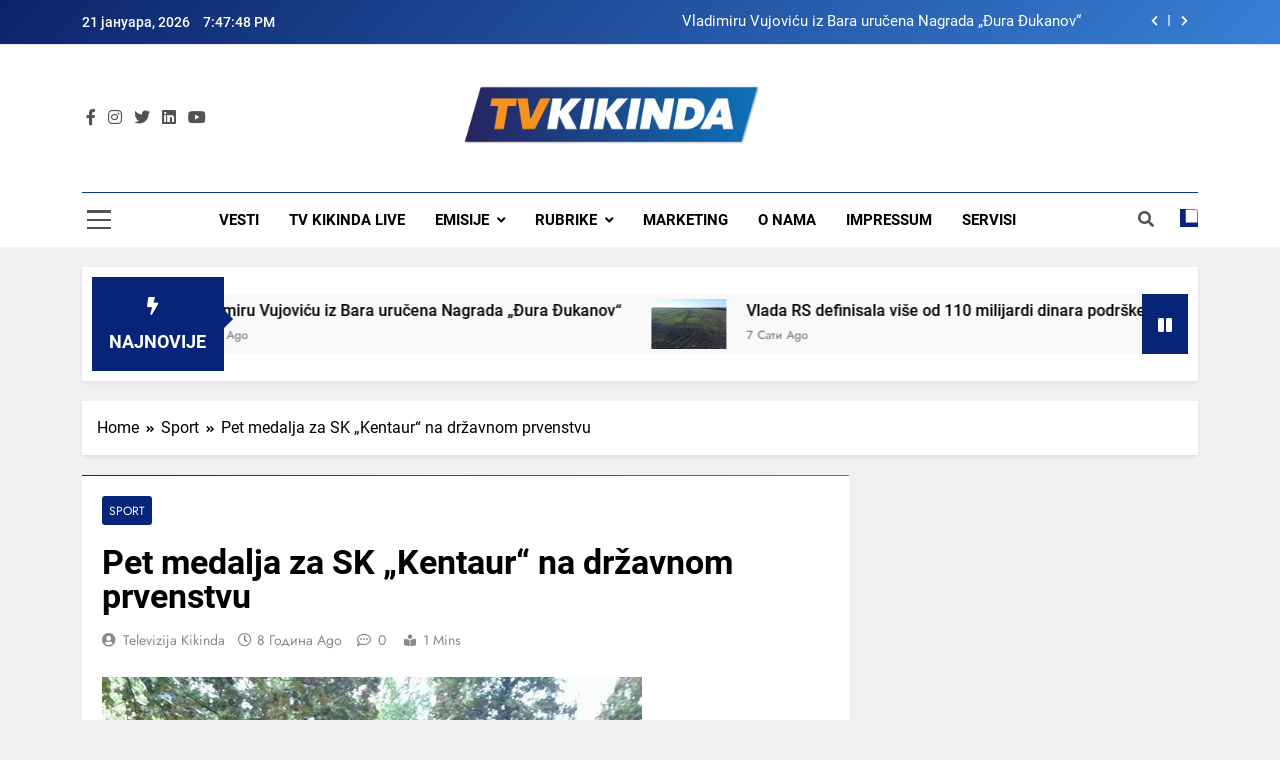

--- FILE ---
content_type: text/html; charset=UTF-8
request_url: https://tvkikinda.rs/pet-medalja-za-sk-kentaur-na-drzavnom-prvenstvu/
body_size: 62684
content:
<!doctype html>
<html lang="sr-RS">
<head>
	<meta charset="UTF-8">
	<meta name="viewport" content="width=device-width, initial-scale=1">
	<link rel="profile" href="https://gmpg.org/xfn/11">
	<meta name='robots' content='index, follow, max-image-preview:large, max-snippet:-1, max-video-preview:-1' />

	<!-- This site is optimized with the Yoast SEO plugin v20.2.1 - https://yoast.com/wordpress/plugins/seo/ -->
	<title>Pet medalja za SK „Kentaur“ na državnom prvenstvu - TV Kikinda</title>
	<link rel="canonical" href="https://tvkikinda.rs/pet-medalja-za-sk-kentaur-na-drzavnom-prvenstvu/" />
	<meta property="og:locale" content="sr_RS" />
	<meta property="og:type" content="article" />
	<meta property="og:title" content="Pet medalja za SK „Kentaur“ na državnom prvenstvu - TV Kikinda" />
	<meta property="og:description" content="Na državno prvenstvom u Field streličarstvu, koje je održano u Bečeju, članovi kikindskog Streličarskog kluba „Kentaur“ osvojili su pet medalja. Najuspešniji su bili kadetkinja Sara Zamurović, koja se okitila zlatom u stilu olimpijski luk i senior Branislav Francuski koji je bio prvoplasiran u stilu instinktivni luk. Gađalo se na 12 meta u dva kruga po..." />
	<meta property="og:url" content="https://tvkikinda.rs/pet-medalja-za-sk-kentaur-na-drzavnom-prvenstvu/" />
	<meta property="og:site_name" content="TV Kikinda" />
	<meta property="article:published_time" content="2017-09-25T09:59:19+00:00" />
	<meta property="og:image" content="https://tvkikinda.rs/wp-content/uploads/2017/09/field-Becej-2017.jpg" />
	<meta name="author" content="Televizija Kikinda" />
	<meta name="twitter:card" content="summary_large_image" />
	<meta name="twitter:label1" content="Написано од" />
	<meta name="twitter:data1" content="Televizija Kikinda" />
	<script type="application/ld+json" class="yoast-schema-graph">{"@context":"https://schema.org","@graph":[{"@type":"Article","@id":"https://tvkikinda.rs/pet-medalja-za-sk-kentaur-na-drzavnom-prvenstvu/#article","isPartOf":{"@id":"https://tvkikinda.rs/pet-medalja-za-sk-kentaur-na-drzavnom-prvenstvu/"},"author":{"name":"Televizija Kikinda","@id":"https://tvkikinda.rs/#/schema/person/a4fd79b8396646c682e5a88b7afc4483"},"headline":"Pet medalja za SK „Kentaur“ na državnom prvenstvu","datePublished":"2017-09-25T09:59:19+00:00","dateModified":"2017-09-25T09:59:19+00:00","mainEntityOfPage":{"@id":"https://tvkikinda.rs/pet-medalja-za-sk-kentaur-na-drzavnom-prvenstvu/"},"wordCount":89,"publisher":{"@id":"https://tvkikinda.rs/#organization"},"image":{"@id":"https://tvkikinda.rs/pet-medalja-za-sk-kentaur-na-drzavnom-prvenstvu/#primaryimage"},"thumbnailUrl":"https://tvkikinda.rs/wp-content/uploads/2017/09/field-Becej-2017.jpg","articleSection":["Sport"],"inLanguage":"sr-RS"},{"@type":"WebPage","@id":"https://tvkikinda.rs/pet-medalja-za-sk-kentaur-na-drzavnom-prvenstvu/","url":"https://tvkikinda.rs/pet-medalja-za-sk-kentaur-na-drzavnom-prvenstvu/","name":"Pet medalja za SK „Kentaur“ na državnom prvenstvu - TV Kikinda","isPartOf":{"@id":"https://tvkikinda.rs/#website"},"primaryImageOfPage":{"@id":"https://tvkikinda.rs/pet-medalja-za-sk-kentaur-na-drzavnom-prvenstvu/#primaryimage"},"image":{"@id":"https://tvkikinda.rs/pet-medalja-za-sk-kentaur-na-drzavnom-prvenstvu/#primaryimage"},"thumbnailUrl":"https://tvkikinda.rs/wp-content/uploads/2017/09/field-Becej-2017.jpg","datePublished":"2017-09-25T09:59:19+00:00","dateModified":"2017-09-25T09:59:19+00:00","breadcrumb":{"@id":"https://tvkikinda.rs/pet-medalja-za-sk-kentaur-na-drzavnom-prvenstvu/#breadcrumb"},"inLanguage":"sr-RS","potentialAction":[{"@type":"ReadAction","target":["https://tvkikinda.rs/pet-medalja-za-sk-kentaur-na-drzavnom-prvenstvu/"]}]},{"@type":"ImageObject","inLanguage":"sr-RS","@id":"https://tvkikinda.rs/pet-medalja-za-sk-kentaur-na-drzavnom-prvenstvu/#primaryimage","url":"https://tvkikinda.rs/wp-content/uploads/2017/09/field-Becej-2017.jpg","contentUrl":"https://tvkikinda.rs/wp-content/uploads/2017/09/field-Becej-2017.jpg","width":540,"height":960},{"@type":"BreadcrumbList","@id":"https://tvkikinda.rs/pet-medalja-za-sk-kentaur-na-drzavnom-prvenstvu/#breadcrumb","itemListElement":[{"@type":"ListItem","position":1,"name":"Почетна","item":"https://tvkikinda.rs/"},{"@type":"ListItem","position":2,"name":"Pet medalja za SK „Kentaur“ na državnom prvenstvu"}]},{"@type":"WebSite","@id":"https://tvkikinda.rs/#website","url":"https://tvkikinda.rs/","name":"TV Kikinda","description":"","publisher":{"@id":"https://tvkikinda.rs/#organization"},"potentialAction":[{"@type":"SearchAction","target":{"@type":"EntryPoint","urlTemplate":"https://tvkikinda.rs/?s={search_term_string}"},"query-input":"required name=search_term_string"}],"inLanguage":"sr-RS"},{"@type":"Organization","@id":"https://tvkikinda.rs/#organization","name":"TV Kikinda","url":"https://tvkikinda.rs/","logo":{"@type":"ImageObject","inLanguage":"sr-RS","@id":"https://tvkikinda.rs/#/schema/logo/image/","url":"https://tvkikinda.rs/wp-content/uploads/2024/05/cropped-tv-kikinda-transparent.png","contentUrl":"https://tvkikinda.rs/wp-content/uploads/2024/05/cropped-tv-kikinda-transparent.png","width":1665,"height":334,"caption":"TV Kikinda"},"image":{"@id":"https://tvkikinda.rs/#/schema/logo/image/"}},{"@type":"Person","@id":"https://tvkikinda.rs/#/schema/person/a4fd79b8396646c682e5a88b7afc4483","name":"Televizija Kikinda","image":{"@type":"ImageObject","inLanguage":"sr-RS","@id":"https://tvkikinda.rs/#/schema/person/image/","url":"https://secure.gravatar.com/avatar/371a48231dc58e756e0002de932a0d7e?s=96&d=wp_user_avatar&r=g","contentUrl":"https://secure.gravatar.com/avatar/371a48231dc58e756e0002de932a0d7e?s=96&d=wp_user_avatar&r=g","caption":"Televizija Kikinda"},"url":"https://tvkikinda.rs/author/rubin/"}]}</script>
	<!-- / Yoast SEO plugin. -->


<link rel='dns-prefetch' href='//www.googletagmanager.com' />
<link rel='dns-prefetch' href='//pagead2.googlesyndication.com' />
<link rel="alternate" type="application/rss+xml" title="TV Kikinda &raquo; довод" href="https://tvkikinda.rs/feed/" />
<link rel="alternate" type="application/rss+xml" title="TV Kikinda &raquo; довод коментара" href="https://tvkikinda.rs/comments/feed/" />
<script>
window._wpemojiSettings = {"baseUrl":"https:\/\/s.w.org\/images\/core\/emoji\/14.0.0\/72x72\/","ext":".png","svgUrl":"https:\/\/s.w.org\/images\/core\/emoji\/14.0.0\/svg\/","svgExt":".svg","source":{"concatemoji":"https:\/\/tvkikinda.rs\/wp-includes\/js\/wp-emoji-release.min.js?ver=84eaeae1a840f1e45d5f6587e720c44d"}};
/*! This file is auto-generated */
!function(e,a,t){var n,r,o,i=a.createElement("canvas"),p=i.getContext&&i.getContext("2d");function s(e,t){var a=String.fromCharCode,e=(p.clearRect(0,0,i.width,i.height),p.fillText(a.apply(this,e),0,0),i.toDataURL());return p.clearRect(0,0,i.width,i.height),p.fillText(a.apply(this,t),0,0),e===i.toDataURL()}function c(e){var t=a.createElement("script");t.src=e,t.defer=t.type="text/javascript",a.getElementsByTagName("head")[0].appendChild(t)}for(o=Array("flag","emoji"),t.supports={everything:!0,everythingExceptFlag:!0},r=0;r<o.length;r++)t.supports[o[r]]=function(e){if(p&&p.fillText)switch(p.textBaseline="top",p.font="600 32px Arial",e){case"flag":return s([127987,65039,8205,9895,65039],[127987,65039,8203,9895,65039])?!1:!s([55356,56826,55356,56819],[55356,56826,8203,55356,56819])&&!s([55356,57332,56128,56423,56128,56418,56128,56421,56128,56430,56128,56423,56128,56447],[55356,57332,8203,56128,56423,8203,56128,56418,8203,56128,56421,8203,56128,56430,8203,56128,56423,8203,56128,56447]);case"emoji":return!s([129777,127995,8205,129778,127999],[129777,127995,8203,129778,127999])}return!1}(o[r]),t.supports.everything=t.supports.everything&&t.supports[o[r]],"flag"!==o[r]&&(t.supports.everythingExceptFlag=t.supports.everythingExceptFlag&&t.supports[o[r]]);t.supports.everythingExceptFlag=t.supports.everythingExceptFlag&&!t.supports.flag,t.DOMReady=!1,t.readyCallback=function(){t.DOMReady=!0},t.supports.everything||(n=function(){t.readyCallback()},a.addEventListener?(a.addEventListener("DOMContentLoaded",n,!1),e.addEventListener("load",n,!1)):(e.attachEvent("onload",n),a.attachEvent("onreadystatechange",function(){"complete"===a.readyState&&t.readyCallback()})),(e=t.source||{}).concatemoji?c(e.concatemoji):e.wpemoji&&e.twemoji&&(c(e.twemoji),c(e.wpemoji)))}(window,document,window._wpemojiSettings);
</script>
<style>
img.wp-smiley,
img.emoji {
	display: inline !important;
	border: none !important;
	box-shadow: none !important;
	height: 1em !important;
	width: 1em !important;
	margin: 0 0.07em !important;
	vertical-align: -0.1em !important;
	background: none !important;
	padding: 0 !important;
}
</style>
	<link rel='stylesheet' id='dashicons-css' href='https://tvkikinda.rs/wp-includes/css/dashicons.min.css?ver=84eaeae1a840f1e45d5f6587e720c44d' media='all' />
<link rel='stylesheet' id='wunderground-css' href='https://tvkikinda.rs/wp-content/plugins/wunderground/assets/css/wunderground.css?ver=2.1.3' media='all' />
<link rel='stylesheet' id='bradmax-player-css' href='https://tvkikinda.rs/wp-content/plugins/bradmax-player/assets/css/style.css?ver=1.1.31' media='all' />
<link rel='stylesheet' id='contact-form-7-css' href='https://tvkikinda.rs/wp-content/plugins/contact-form-7/includes/css/styles.css?ver=5.6.4' media='all' />
<link rel='stylesheet' id='srs-player-css-css' href='https://tvkikinda.rs/wp-content/plugins/srs-player/public/css/srs-player-public.css?ver=1.0.18' media='all' />
<link rel='stylesheet' id='fontawesome-css' href='https://tvkikinda.rs/wp-content/themes/newsmatic/assets/lib/fontawesome/css/all.min.css?ver=5.15.3' media='all' />
<link rel='stylesheet' id='slick-css' href='https://tvkikinda.rs/wp-content/themes/newsmatic/assets/lib/slick/slick.css?ver=1.8.1' media='all' />
<link rel='stylesheet' id='newsmatic-typo-fonts-css' href='https://tvkikinda.rs/wp-content/fonts/952155d32b76cba77ee0c092357f1264.css' media='all' />
<link rel='stylesheet' id='newsmatic-style-css' href='https://tvkikinda.rs/wp-content/themes/newsmatic/style.css?ver=1.2.1' media='all' />
<style id='newsmatic-style-inline-css'>
body.newsmatic_font_typography{ --newsmatic-global-preset-color-1: #64748b;}
 body.newsmatic_font_typography{ --newsmatic-global-preset-color-2: #27272a;}
 body.newsmatic_font_typography{ --newsmatic-global-preset-color-3: #f0a443;}
 body.newsmatic_font_typography{ --newsmatic-global-preset-color-4: #eab308;}
 body.newsmatic_font_typography{ --newsmatic-global-preset-color-5: #1660cc;}
 body.newsmatic_font_typography{ --newsmatic-global-preset-color-6: #2169c4;}
 body.newsmatic_font_typography{ --newsmatic-global-preset-color-7: #06b6d4;}
 body.newsmatic_font_typography{ --newsmatic-global-preset-color-8: #0284c7;}
 body.newsmatic_font_typography{ --newsmatic-global-preset-color-9: #3254c4;}
 body.newsmatic_font_typography{ --newsmatic-global-preset-color-10: #1673cc;}
 body.newsmatic_font_typography{ --newsmatic-global-preset-color-11: #546af7;}
 body.newsmatic_font_typography{ --newsmatic-global-preset-color-12: #f5be40;}
 body.newsmatic_font_typography{ --newsmatic-global-preset-gradient-color-1: linear-gradient( 135deg, #485563 10%, #29323c 100%);}
 body.newsmatic_font_typography{ --newsmatic-global-preset-gradient-color-2: linear-gradient( 135deg, #FF512F 10%, #F09819 100%);}
 body.newsmatic_font_typography{ --newsmatic-global-preset-gradient-color-3: linear-gradient( 135deg, #00416A 10%, #E4E5E6 100%);}
 body.newsmatic_font_typography{ --newsmatic-global-preset-gradient-color-4: linear-gradient( 135deg, #CE9FFC 10%, #7367F0 100%);}
 body.newsmatic_font_typography{ --newsmatic-global-preset-gradient-color-5: linear-gradient( 135deg, #90F7EC 10%, #32CCBC 100%);}
 body.newsmatic_font_typography{ --newsmatic-global-preset-gradient-color-6: linear-gradient( 135deg, #81FBB8 10%, #28C76F 100%);}
 body.newsmatic_font_typography{ --newsmatic-global-preset-gradient-color-7: linear-gradient( 135deg, #EB3349 10%, #F45C43 100%);}
 body.newsmatic_font_typography{ --newsmatic-global-preset-gradient-color-8: linear-gradient( 135deg, #FFF720 10%, #3CD500 100%);}
 body.newsmatic_font_typography{ --newsmatic-global-preset-gradient-color-9: linear-gradient( 135deg, #FF96F9 10%, #C32BAC 100%);}
 body.newsmatic_font_typography{ --newsmatic-global-preset-gradient-color-10: linear-gradient( 135deg, #69FF97 10%, #00E4FF 100%);}
 body.newsmatic_font_typography{ --newsmatic-global-preset-gradient-color-11: linear-gradient( 135deg, #3C8CE7 10%, #00EAFF 100%);}
 body.newsmatic_font_typography{ --newsmatic-global-preset-gradient-color-12: linear-gradient( 135deg, #FF7AF5 10%, #513162 100%);}
 body.newsmatic_font_typography{ --theme-block-top-border-color: linear-gradient(135deg,rgb(8,40,120) 0%,rgb(70,118,197) 100%);}
.newsmatic_font_typography { --header-padding: 35px;} .newsmatic_font_typography { --header-padding-tablet: 30px;} .newsmatic_font_typography { --header-padding-smartphone: 30px;}.newsmatic_main_body .site-header.layout--default .top-header{ background: linear-gradient(135deg,rgb(12,35,105) 0%,rgb(56,128,214) 100%)}.newsmatic_font_typography .header-custom-button{ background: linear-gradient(135deg,rgb(178,7,29) 0%,rgb(1,1,1) 100%)}.newsmatic_font_typography .header-custom-button:hover{ background: #b2071d}.newsmatic_font_typography { --site-title-family : Roboto; }
.newsmatic_font_typography { --site-title-weight : 700; }
.newsmatic_font_typography { --site-title-texttransform : capitalize; }
.newsmatic_font_typography { --site-title-textdecoration : none; }
.newsmatic_font_typography { --site-title-size : 45px; }
.newsmatic_font_typography { --site-title-size-tab : 43px; }
.newsmatic_font_typography { --site-title-size-mobile : 40px; }
.newsmatic_font_typography { --site-title-lineheight : 45px; }
.newsmatic_font_typography { --site-title-lineheight-tab : 42px; }
.newsmatic_font_typography { --site-title-lineheight-mobile : 40px; }
.newsmatic_font_typography { --site-title-letterspacing : 0px; }
.newsmatic_font_typography { --site-title-letterspacing-tab : 0px; }
.newsmatic_font_typography { --site-title-letterspacing-mobile : 0px; }
body .site-branding img.custom-logo{ width: 298px; }@media(max-width: 940px) { body .site-branding img.custom-logo{ width: 200px; } }
@media(max-width: 610px) { body .site-branding img.custom-logo{ width: 200px; } }
.newsmatic_font_typography  { --sidebar-toggle-color: #525252;}.newsmatic_font_typography  { --sidebar-toggle-color-hover : var( --newsmatic-global-preset-color-8 ); }.newsmatic_font_typography  { --search-color: #525252;}.newsmatic_font_typography  { --search-color-hover : var( --newsmatic-global-preset-color-8 ); }.newsmatic_main_body { --site-bk-color: #F0F1F2}.newsmatic_font_typography  { --move-to-top-background-color: var( --newsmatic-global-preset-color-8 );}.newsmatic_font_typography  { --move-to-top-background-color-hover : var( --newsmatic-global-preset-color-8 ); }.newsmatic_font_typography  { --move-to-top-color: #fff;}.newsmatic_font_typography  { --move-to-top-color-hover : #fff; }@media(max-width: 610px) { .ads-banner{ display : block;} }@media(max-width: 610px) { body #newsmatic-scroll-to-top.show{ display : none;} }body .site-header.layout--default .menu-section .row{ border-top: 1px solid #0a3494;}body .site-footer.dark_bk{ border-top: 5px solid #152885;}.newsmatic_font_typography  { --custom-btn-color: #ffffff;}.newsmatic_font_typography  { --custom-btn-color-hover : #ffffff; } body.newsmatic_main_body{ --theme-color-red: #072578;} body.newsmatic_dark_mode{ --theme-color-red: #072578;}body .post-categories .cat-item.cat-3477 { background-color : #bfc3c9} body .newsmatic-category-no-bk .post-categories .cat-item.cat-3477 a  { color : #bfc3c9} body .post-categories .cat-item.cat-2 { background-color : #bfc3c9} body .newsmatic-category-no-bk .post-categories .cat-item.cat-2 a  { color : #bfc3c9} body .post-categories .cat-item.cat-1711 { background-color : #bfc3c9} body .newsmatic-category-no-bk .post-categories .cat-item.cat-1711 a  { color : #bfc3c9} body .post-categories .cat-item.cat-39 { background-color : #bfc3c9} body .newsmatic-category-no-bk .post-categories .cat-item.cat-39 a  { color : #bfc3c9} body .post-categories .cat-item.cat-96 { background-color : #bfc3c9} body .newsmatic-category-no-bk .post-categories .cat-item.cat-96 a  { color : #bfc3c9} body .post-categories .cat-item.cat-37 { background-color : #bfc3c9} body .newsmatic-category-no-bk .post-categories .cat-item.cat-37 a  { color : #bfc3c9} body .post-categories .cat-item.cat-40 { background-color : #bfc3c9} body .newsmatic-category-no-bk .post-categories .cat-item.cat-40 a  { color : #bfc3c9} body .post-categories .cat-item.cat-1253 { background-color : #bfc3c9} body .newsmatic-category-no-bk .post-categories .cat-item.cat-1253 a  { color : #bfc3c9} body .post-categories .cat-item.cat-4 { background-color : #bfc3c9} body .newsmatic-category-no-bk .post-categories .cat-item.cat-4 a  { color : #bfc3c9} body .post-categories .cat-item.cat-34 { background-color : #bfc3c9} body .newsmatic-category-no-bk .post-categories .cat-item.cat-34 a  { color : #bfc3c9} body .post-categories .cat-item.cat-3 { background-color : #bfc3c9} body .newsmatic-category-no-bk .post-categories .cat-item.cat-3 a  { color : #bfc3c9} body .post-categories .cat-item.cat-6 { background-color : #bfc3c9} body .newsmatic-category-no-bk .post-categories .cat-item.cat-6 a  { color : #bfc3c9} body .post-categories .cat-item.cat-1477 { background-color : #bfc3c9} body .newsmatic-category-no-bk .post-categories .cat-item.cat-1477 a  { color : #bfc3c9} body .post-categories .cat-item.cat-36 { background-color : #bfc3c9} body .newsmatic-category-no-bk .post-categories .cat-item.cat-36 a  { color : #bfc3c9} body .post-categories .cat-item.cat-46 { background-color : #bfc3c9} body .newsmatic-category-no-bk .post-categories .cat-item.cat-46 a  { color : #bfc3c9} body .post-categories .cat-item.cat-38 { background-color : #bfc3c9} body .newsmatic-category-no-bk .post-categories .cat-item.cat-38 a  { color : #bfc3c9} body .post-categories .cat-item.cat-5 { background-color : #bfc3c9} body .newsmatic-category-no-bk .post-categories .cat-item.cat-5 a  { color : #bfc3c9} body .post-categories .cat-item.cat-3337 { background-color : #bfc3c9} body .newsmatic-category-no-bk .post-categories .cat-item.cat-3337 a  { color : #bfc3c9} body .post-categories .cat-item.cat-3077 { background-color : #bfc3c9} body .newsmatic-category-no-bk .post-categories .cat-item.cat-3077 a  { color : #bfc3c9} body .post-categories .cat-item.cat-1 { background-color : #bfc3c9} body .newsmatic-category-no-bk .post-categories .cat-item.cat-1 a  { color : #bfc3c9} body .post-categories .cat-item.cat-8 { background-color : #bfc3c9} body .newsmatic-category-no-bk .post-categories .cat-item.cat-8 a  { color : #bfc3c9} body .post-categories .cat-item.cat-35 { background-color : #bfc3c9} body .newsmatic-category-no-bk .post-categories .cat-item.cat-35 a  { color : #bfc3c9} body .post-categories .cat-item.cat-7 { background-color : #bfc3c9} body .newsmatic-category-no-bk .post-categories .cat-item.cat-7 a  { color : #bfc3c9}
</style>
<link rel='stylesheet' id='newsmatic-main-style-css' href='https://tvkikinda.rs/wp-content/themes/newsmatic/assets/css/main.css?ver=1.2.1' media='all' />
<link rel='stylesheet' id='newsmatic-loader-style-css' href='https://tvkikinda.rs/wp-content/themes/newsmatic/assets/css/loader.css?ver=1.2.1' media='all' />
<link rel='stylesheet' id='newsmatic-responsive-style-css' href='https://tvkikinda.rs/wp-content/themes/newsmatic/assets/css/responsive.css?ver=1.2.1' media='all' />
<style id='akismet-widget-style-inline-css'>

			.a-stats {
				--akismet-color-mid-green: #357b49;
				--akismet-color-white: #fff;
				--akismet-color-light-grey: #f6f7f7;

				max-width: 350px;
				width: auto;
			}

			.a-stats * {
				all: unset;
				box-sizing: border-box;
			}

			.a-stats strong {
				font-weight: 600;
			}

			.a-stats a.a-stats__link,
			.a-stats a.a-stats__link:visited,
			.a-stats a.a-stats__link:active {
				background: var(--akismet-color-mid-green);
				border: none;
				box-shadow: none;
				border-radius: 8px;
				color: var(--akismet-color-white);
				cursor: pointer;
				display: block;
				font-family: -apple-system, BlinkMacSystemFont, 'Segoe UI', 'Roboto', 'Oxygen-Sans', 'Ubuntu', 'Cantarell', 'Helvetica Neue', sans-serif;
				font-weight: 500;
				padding: 12px;
				text-align: center;
				text-decoration: none;
				transition: all 0.2s ease;
			}

			/* Extra specificity to deal with TwentyTwentyOne focus style */
			.widget .a-stats a.a-stats__link:focus {
				background: var(--akismet-color-mid-green);
				color: var(--akismet-color-white);
				text-decoration: none;
			}

			.a-stats a.a-stats__link:hover {
				filter: brightness(110%);
				box-shadow: 0 4px 12px rgba(0, 0, 0, 0.06), 0 0 2px rgba(0, 0, 0, 0.16);
			}

			.a-stats .count {
				color: var(--akismet-color-white);
				display: block;
				font-size: 1.5em;
				line-height: 1.4;
				padding: 0 13px;
				white-space: nowrap;
			}
		
</style>
<script src='https://tvkikinda.rs/wp-includes/js/jquery/jquery.min.js?ver=3.6.1' id='jquery-core-js'></script>
<script src='https://tvkikinda.rs/wp-includes/js/jquery/jquery-migrate.min.js?ver=3.3.2' id='jquery-migrate-js'></script>
<script src='https://tvkikinda.rs/wp-includes/js/jquery/ui/core.min.js?ver=1.13.2' id='jquery-ui-core-js'></script>
<script src='https://tvkikinda.rs/wp-includes/js/jquery/ui/menu.min.js?ver=1.13.2' id='jquery-ui-menu-js'></script>
<script src='https://tvkikinda.rs/wp-includes/js/dist/vendor/regenerator-runtime.min.js?ver=0.13.9' id='regenerator-runtime-js'></script>
<script src='https://tvkikinda.rs/wp-includes/js/dist/vendor/wp-polyfill.min.js?ver=3.15.0' id='wp-polyfill-js'></script>
<script src='https://tvkikinda.rs/wp-includes/js/dist/dom-ready.min.js?ver=392bdd43726760d1f3ca' id='wp-dom-ready-js'></script>
<script src='https://tvkikinda.rs/wp-includes/js/dist/hooks.min.js?ver=4169d3cf8e8d95a3d6d5' id='wp-hooks-js'></script>
<script src='https://tvkikinda.rs/wp-includes/js/dist/i18n.min.js?ver=9e794f35a71bb98672ae' id='wp-i18n-js'></script>
<script id='wp-i18n-js-after'>
wp.i18n.setLocaleData( { 'text direction\u0004ltr': [ 'ltr' ] } );
</script>
<script id='wp-a11y-js-translations'>
( function( domain, translations ) {
	var localeData = translations.locale_data[ domain ] || translations.locale_data.messages;
	localeData[""].domain = domain;
	wp.i18n.setLocaleData( localeData, domain );
} )( "default", {"translation-revision-date":"2025-09-12 23:03:18+0000","generator":"GlotPress\/4.0.1","domain":"messages","locale_data":{"messages":{"":{"domain":"messages","plural-forms":"nplurals=3; plural=(n % 10 == 1 && n % 100 != 11) ? 0 : ((n % 10 >= 2 && n % 10 <= 4 && (n % 100 < 12 || n % 100 > 14)) ? 1 : 2);","lang":"sr_RS"},"Notifications":["\u041e\u0431\u0430\u0432\u0435\u0448\u0442\u0435\u045a\u0430"]}},"comment":{"reference":"wp-includes\/js\/dist\/a11y.js"}} );
</script>
<script src='https://tvkikinda.rs/wp-includes/js/dist/a11y.min.js?ver=ecce20f002eda4c19664' id='wp-a11y-js'></script>
<script id='jquery-ui-autocomplete-js-extra'>
var uiAutocompleteL10n = {"noResults":"\u041d\u0435\u043c\u0430 \u0440\u0435\u0437\u0443\u043b\u0442\u0430\u0442\u0430.","oneResult":"1 \u0440\u0435\u0437\u0443\u043b\u0442\u0430\u0442 \u0458\u0435 \u043f\u0440\u043e\u043d\u0430\u0452\u0435\u043d. \u041a\u043e\u0440\u0438\u0441\u0442\u0438\u0442\u0435 \u0434\u0443\u0433\u043c\u0430\u0434 \u0437\u0430 \u0433\u043e\u0440\u0435 \u0438 \u0434\u043e\u043b\u0435 \u0437\u0430 \u043a\u0440\u0435\u0442\u0430\u045a\u0435.","manyResults":"%d \u0440\u0435\u0437\u0443\u043b\u0442\u0430\u0442\u0430 \u0458\u0435 \u043f\u0440\u043e\u043d\u0430\u0452\u0435\u043d\u043e. \u041a\u043e\u0440\u0438\u0441\u0442\u0438\u0442\u0435 \u0434\u0443\u0433\u043c\u0430\u0434 \u0437\u0430 \u0433\u043e\u0440\u0435 \u0438 \u0434\u043e\u043b\u0435 \u0437\u0430 \u043a\u0440\u0435\u0442\u0430\u045a\u0435.","itemSelected":"\u0421\u0442\u0430\u0432\u043a\u0435 \u0458\u0435 \u0438\u0437\u0430\u0431\u0440\u0430\u043d\u0430."};
</script>
<script src='https://tvkikinda.rs/wp-includes/js/jquery/ui/autocomplete.min.js?ver=1.13.2' id='jquery-ui-autocomplete-js'></script>
<script id='wunderground-widget-js-extra'>
var WuWidget = {"apiKey":"3ffab52910ec1a0e","_wpnonce":"7bd02b0e29","ajaxurl":"https:\/\/tvkikinda.rs\/wp-admin\/admin-ajax.php","is_admin":"","subdomain":"serbian"};
</script>
<script src='https://tvkikinda.rs/wp-content/plugins/wunderground/assets/js/widget.min.js?ver=2.1.3' id='wunderground-widget-js'></script>
<script src='https://tvkikinda.rs/wp-content/plugins/bradmax-player/assets/js/default_player.js?ver=2.14.470' id='bradmax-player-js'></script>
<script src='https://tvkikinda.rs/wp-content/plugins/srs-player/public/js/srs.sdk.js?ver=1.0.18' id='srs-player-sdk-js'></script>
<script src='https://tvkikinda.rs/wp-content/plugins/srs-player/public/js/mpegts-1.7.3.min.js?ver=1.0.18' id='srs-player-flv-js'></script>
<script src='https://tvkikinda.rs/wp-content/plugins/srs-player/public/js/hls-1.4.14.min.js?ver=1.0.18' id='srs-player-hls-js'></script>
<script src='https://tvkikinda.rs/wp-content/plugins/srs-player/public/js/adapter-7.4.0.min.js?ver=1.0.18' id='srs-player-adapter-js'></script>
<script src='https://tvkikinda.rs/wp-content/plugins/srs-player/public/js/srs.player.js?ver=1.0.18' id='srs-player-main-js'></script>

<!-- Google tag (gtag.js) snippet added by Site Kit -->
<!-- Google Analytics snippet added by Site Kit -->
<script src='https://www.googletagmanager.com/gtag/js?id=GT-WKGP7LR' id='google_gtagjs-js' async></script>
<script id='google_gtagjs-js-after'>
window.dataLayer = window.dataLayer || [];function gtag(){dataLayer.push(arguments);}
gtag("set","linker",{"domains":["tvkikinda.rs"]});
gtag("js", new Date());
gtag("set", "developer_id.dZTNiMT", true);
gtag("config", "GT-WKGP7LR");
</script>
<link rel="https://api.w.org/" href="https://tvkikinda.rs/wp-json/" /><link rel="alternate" type="application/json" href="https://tvkikinda.rs/wp-json/wp/v2/posts/13163" /><link rel="EditURI" type="application/rsd+xml" title="RSD" href="https://tvkikinda.rs/xmlrpc.php?rsd" />
<link rel="wlwmanifest" type="application/wlwmanifest+xml" href="https://tvkikinda.rs/wp-includes/wlwmanifest.xml" />

<link rel='shortlink' href='https://tvkikinda.rs/?p=13163' />
<link rel="alternate" type="application/json+oembed" href="https://tvkikinda.rs/wp-json/oembed/1.0/embed?url=https%3A%2F%2Ftvkikinda.rs%2Fpet-medalja-za-sk-kentaur-na-drzavnom-prvenstvu%2F" />
<link rel="alternate" type="text/xml+oembed" href="https://tvkikinda.rs/wp-json/oembed/1.0/embed?url=https%3A%2F%2Ftvkikinda.rs%2Fpet-medalja-za-sk-kentaur-na-drzavnom-prvenstvu%2F&#038;format=xml" />
<meta name="generator" content="Site Kit by Google 1.170.0" /><!-- Analytics by WP Statistics - https://wp-statistics.com -->

<!-- Google AdSense meta tags added by Site Kit -->
<meta name="google-adsense-platform-account" content="ca-host-pub-2644536267352236">
<meta name="google-adsense-platform-domain" content="sitekit.withgoogle.com">
<!-- End Google AdSense meta tags added by Site Kit -->
		<style type="text/css">
							.site-title {
					position: absolute;
					clip: rect(1px, 1px, 1px, 1px);
					}
									.site-description {
						position: absolute;
						clip: rect(1px, 1px, 1px, 1px);
					}
						</style>
		
<!-- Google AdSense snippet added by Site Kit -->
<script async src="https://pagead2.googlesyndication.com/pagead/js/adsbygoogle.js?client=ca-pub-7950812830144283&amp;host=ca-host-pub-2644536267352236" crossorigin="anonymous"></script>

<!-- End Google AdSense snippet added by Site Kit -->
<link rel="icon" href="https://tvkikinda.rs/wp-content/uploads/2022/06/logo-150x58.jpg" sizes="32x32" />
<link rel="icon" href="https://tvkikinda.rs/wp-content/uploads/2022/06/logo.jpg" sizes="192x192" />
<link rel="apple-touch-icon" href="https://tvkikinda.rs/wp-content/uploads/2022/06/logo.jpg" />
<meta name="msapplication-TileImage" content="https://tvkikinda.rs/wp-content/uploads/2022/06/logo.jpg" />
</head>

<body class="post-template-default single single-post postid-13163 single-format-standard wp-custom-logo newsmatic-title-two newsmatic-image-hover--effect-two site-full-width--layout newsmatic_site_block_border_top right-sidebar newsmatic_main_body newsmatic_font_typography" itemtype='https://schema.org/Blog' itemscope='itemscope'>
<div id="page" class="site">
	<a class="skip-link screen-reader-text" href="#primary">Skip to content</a>
	<div class="newsmatic_ovelay_div"></div>
		
	<header id="masthead" class="site-header layout--default layout--one">
		<div class="top-header"><div class="newsmatic-container"><div class="row">         <div class="top-date-time">
            <span class="date">21 јануара, 2026</span>
            <span class="time"></span>
         </div>
               <div class="top-ticker-news">
            <ul class="ticker-item-wrap">
                                          <li class="ticker-item"><a href="https://tvkikinda.rs/vladimiru-vujovicu-iz-bara-urucena-nagrada-djura-djukanov/" title="Vladimiru Vujoviću iz Bara uručena Nagrada „Đura Đukanov“">Vladimiru Vujoviću iz Bara uručena Nagrada „Đura Đukanov“</a></h2></li>
                                                   <li class="ticker-item"><a href="https://tvkikinda.rs/vlada-rs-definisala-vise-od-110-milijardi-dinara-podrske-poljoprivredi/" title="Vlada RS definisala više od 110 milijardi dinara podrške poljoprivredi">Vlada RS definisala više od 110 milijardi dinara podrške poljoprivredi</a></h2></li>
                                                   <li class="ticker-item"><a href="https://tvkikinda.rs/aleksandra-i-veljko-najbrze-doplivali-do-casnog-krsta/" title="Aleksandra i Veljko najbrže doplivali do Časnog krsta">Aleksandra i Veljko najbrže doplivali do Časnog krsta</a></h2></li>
                                                   <li class="ticker-item"><a href="https://tvkikinda.rs/tradicionalno-plivanje-za-casni-krst-bice-odrzano-i-ove-godine-u-kikindi-i-novim-kozarcima/" title="Tradicionalno plivanje za Časni krst biće održano i ove godine u Kikindi i Novim Kozarcima">Tradicionalno plivanje za Časni krst biće održano i ove godine u Kikindi i Novim Kozarcima</a></h2></li>
                                    </ul>
			</div>
      </div></div></div>        <div class="main-header order--social-logo-buttons">
            <div class="site-branding-section">
                <div class="newsmatic-container">
                    <div class="row">
                                 <div class="social-icons-wrap"><div class="social-icons">					<a class="social-icon" href="https://www.facebook.com/tv.kikinda/" target="_blank"><i class="fab fa-facebook-f"></i></a>
							<a class="social-icon" href="https://www.instagram.com/tv.kikinda/?hl=en-gb" target="_blank"><i class="fab fa-instagram"></i></a>
							<a class="social-icon" href="https://twitter.com/tv_kikinda" target="_blank"><i class="fab fa-twitter"></i></a>
							<a class="social-icon" href="https://www.linkedin.com/company/televizija-kikinda" target="_blank"><i class="fab fa-linkedin "></i></a>
							<a class="social-icon" href="https://www.youtube.com/channel/UCTEVW06ozaiKu0Ou0uNLjAQ" target="_blank"><i class="fab fa-youtube"></i></a>
		</div></div>
                  <div class="site-branding">
                <a href="https://tvkikinda.rs/" class="custom-logo-link" rel="home"><img width="1665" height="334" src="https://tvkikinda.rs/wp-content/uploads/2024/05/cropped-tv-kikinda-transparent.png" class="custom-logo" alt="TV Kikinda logo" decoding="async" srcset="https://tvkikinda.rs/wp-content/uploads/2024/05/cropped-tv-kikinda-transparent.png 1665w, https://tvkikinda.rs/wp-content/uploads/2024/05/cropped-tv-kikinda-transparent-480x96.png 480w, https://tvkikinda.rs/wp-content/uploads/2024/05/cropped-tv-kikinda-transparent-1024x205.png 1024w, https://tvkikinda.rs/wp-content/uploads/2024/05/cropped-tv-kikinda-transparent-768x154.png 768w, https://tvkikinda.rs/wp-content/uploads/2024/05/cropped-tv-kikinda-transparent-1536x308.png 1536w" sizes="(max-width: 1665px) 100vw, 1665px" /></a>                        <p class="site-title"><a href="https://tvkikinda.rs/" rel="home">TV Kikinda</a></p>
                            </div><!-- .site-branding -->
         <div class="header-right-button-wrap"></div><!-- .header-right-button-wrap -->                    </div>
                </div>
            </div>
            <div class="menu-section">
                <div class="newsmatic-container">
                    <div class="row">
                                    <div class="sidebar-toggle-wrap">
                <a class="sidebar-toggle-trigger" href="javascript:void(0);">
                    <div class="newsmatic_sidetoggle_menu_burger">
                      <span></span>
                      <span></span>
                      <span></span>
                  </div>
                </a>
                <div class="sidebar-toggle hide">
                <span class="sidebar-toggle-close"><i class="fas fa-times"></i></span>
                  <div class="newsmatic-container">
                    <div class="row">
                      <section id="block-54" class="widget widget_block">
<div class="is-layout-flex wp-container-1 wp-block-columns"></div>
</section>                    </div>
                  </div>
                </div>
            </div>
                 <nav id="site-navigation" class="main-navigation hover-effect--none">
            <button class="menu-toggle" aria-controls="primary-menu" aria-expanded="false">
                <div id="newsmatic_menu_burger">
                    <span></span>
                    <span></span>
                    <span></span>
                </div>
                <span class="menu_txt">Menu</span></button>
            <div class="menu-menu-1-container"><ul id="header-menu" class="menu"><li id="menu-item-50" class="menu-item menu-item-type-custom menu-item-object-custom menu-item-home menu-item-50"><a href="http://tvkikinda.rs">Vesti</a></li>
<li id="menu-item-162006" class="menu-item menu-item-type-post_type menu-item-object-page menu-item-162006"><a href="https://tvkikinda.rs/tv-kikinda-live/">TV KIKINDA LIVE</a></li>
<li id="menu-item-51" class="menu-item menu-item-type-post_type menu-item-object-page menu-item-has-children menu-item-51"><a href="https://tvkikinda.rs/emisije/">Emisije</a>
<ul class="sub-menu">
	<li id="menu-item-167297" class="menu-item menu-item-type-post_type menu-item-object-page menu-item-167297"><a href="https://tvkikinda.rs/emisije/primeri-dobre-prakse/">Primeri dobre prakse</a></li>
	<li id="menu-item-169061" class="menu-item menu-item-type-post_type menu-item-object-page menu-item-169061"><a href="https://tvkikinda.rs/emisije/mozaikkep/">Mozaikkép</a></li>
	<li id="menu-item-165985" class="menu-item menu-item-type-post_type menu-item-object-page menu-item-165985"><a href="https://tvkikinda.rs/emisije/svetinjama-u-pohode/">Svetinjama u pohode</a></li>
	<li id="menu-item-162694" class="menu-item menu-item-type-post_type menu-item-object-page menu-item-162694"><a href="https://tvkikinda.rs/emisije/aktuelno/">Aktuelno</a></li>
	<li id="menu-item-162690" class="menu-item menu-item-type-post_type menu-item-object-page menu-item-162690"><a href="https://tvkikinda.rs/emisije/istaknuti/">Istaknuti</a></li>
	<li id="menu-item-163820" class="menu-item menu-item-type-post_type menu-item-object-page menu-item-163820"><a href="https://tvkikinda.rs/emisije/kikindski-vremeplov/">Kikindski vremeplov</a></li>
	<li id="menu-item-162691" class="menu-item menu-item-type-post_type menu-item-object-page menu-item-162691"><a href="https://tvkikinda.rs/emisije/kikindjurenje/">Kikinđurenje</a></li>
	<li id="menu-item-162695" class="menu-item menu-item-type-post_type menu-item-object-page menu-item-162695"><a href="https://tvkikinda.rs/kviz-5-plus/">Kviz 5 plus</a></li>
	<li id="menu-item-54" class="menu-item menu-item-type-post_type menu-item-object-page menu-item-54"><a href="https://tvkikinda.rs/emisije/plodovi-ravnice/">Plodovi ravnice</a></li>
	<li id="menu-item-55" class="menu-item menu-item-type-post_type menu-item-object-page menu-item-55"><a href="https://tvkikinda.rs/emisije/rezervisano/">Rezervisano</a></li>
	<li id="menu-item-162692" class="menu-item menu-item-type-post_type menu-item-object-page menu-item-162692"><a href="https://tvkikinda.rs/emisije/riznica-2/">Riznica</a></li>
	<li id="menu-item-52" class="menu-item menu-item-type-post_type menu-item-object-page menu-item-52"><a href="https://tvkikinda.rs/emisije/mini-intervju/">Mini intervju</a></li>
	<li id="menu-item-162693" class="menu-item menu-item-type-post_type menu-item-object-page menu-item-162693"><a href="https://tvkikinda.rs/emisije/majini-saveti/">Majini saveti</a></li>
</ul>
</li>
<li id="menu-item-164386" class="menu-item menu-item-type-post_type menu-item-object-page menu-item-has-children menu-item-164386"><a href="https://tvkikinda.rs/rubrike/">Rubrike</a>
<ul class="sub-menu">
	<li id="menu-item-6088" class="menu-item menu-item-type-post_type menu-item-object-page menu-item-6088"><a href="https://tvkikinda.rs/rubrike/kikinda-na-web-u/">Kikinda na WEB-u</a></li>
	<li id="menu-item-164390" class="menu-item menu-item-type-post_type menu-item-object-page menu-item-164390"><a href="https://tvkikinda.rs/stari-zanati/">Stari Zanati</a></li>
	<li id="menu-item-165595" class="menu-item menu-item-type-post_type menu-item-object-page menu-item-165595"><a href="https://tvkikinda.rs/rubrike/da-li-ste-znali/">Da li ste znali?</a></li>
</ul>
</li>
<li id="menu-item-154809" class="menu-item menu-item-type-post_type menu-item-object-page menu-item-154809"><a href="https://tvkikinda.rs/marketing/">Marketing</a></li>
<li id="menu-item-70" class="menu-item menu-item-type-post_type menu-item-object-page menu-item-70"><a href="https://tvkikinda.rs/o-nama/">O nama</a></li>
<li id="menu-item-69" class="menu-item menu-item-type-post_type menu-item-object-page menu-item-69"><a href="https://tvkikinda.rs/impressum/">Impressum</a></li>
<li id="menu-item-156716" class="menu-item menu-item-type-post_type menu-item-object-page menu-item-156716"><a href="https://tvkikinda.rs/aktuelnosti/">Servisi</a></li>
</ul></div>        </nav><!-- #site-navigation -->
                  <div class="search-wrap">
                <button class="search-trigger">
                    <i class="fas fa-search"></i>
                </button>
                <div class="search-form-wrap hide">
                    <form role="search" method="get" class="search-form" action="https://tvkikinda.rs/">
				<label>
					<span class="screen-reader-text">Претрага за:</span>
					<input type="search" class="search-field" placeholder="Претрага &hellip;" value="" name="s" />
				</label>
				<input type="submit" class="search-submit" value="Претражи" />
			</form>                </div>
            </div>
                    <div class="mode_toggle_wrap">
                <input class="mode_toggle" type="checkbox">
            </div>
                            </div>
                </div>
            </div>
        </div>
        	</header><!-- #masthead -->
	
	        <div class="after-header header-layout-banner-two">
            <div class="newsmatic-container">
                <div class="row">
                                <div class="ticker-news-wrap newsmatic-ticker layout--two">
                                        <div class="ticker_label_title ticker-title newsmatic-ticker-label">
                                                            <span class="icon">
                                    <i class="fas fa-bolt"></i>
                                </span>
                                                                <span class="ticker_label_title_string">NAJNOVIJE</span>
                                                        </div>
                                        <div class="newsmatic-ticker-box">
                  
                    <ul class="ticker-item-wrap" direction="left" dir="ltr">
                                <li class="ticker-item">
            <figure class="feature_image">
                                        <a href="https://tvkikinda.rs/vladimiru-vujovicu-iz-bara-urucena-nagrada-djura-djukanov/" title="Vladimiru Vujoviću iz Bara uručena Nagrada „Đura Đukanov“">
                            <img width="300" height="200" src="https://tvkikinda.rs/wp-content/uploads/2026/01/Screenshot_6-300x200.jpg" class="attachment-newsmatic-thumb size-newsmatic-thumb wp-post-image" alt="" decoding="async" loading="lazy" title="Vladimiru Vujoviću iz Bara uručena Nagrada „Đura Đukanov“" srcset="https://tvkikinda.rs/wp-content/uploads/2026/01/Screenshot_6-300x200.jpg 300w, https://tvkikinda.rs/wp-content/uploads/2026/01/Screenshot_6-820x545.jpg 820w, https://tvkikinda.rs/wp-content/uploads/2026/01/Screenshot_6-600x400.jpg 600w, https://tvkikinda.rs/wp-content/uploads/2026/01/Screenshot_6-272x182.jpg 272w" sizes="(max-width: 300px) 100vw, 300px" />                        </a>
                            </figure>
            <div class="title-wrap">
                <h2 class="post-title"><a href="https://tvkikinda.rs/vladimiru-vujovicu-iz-bara-urucena-nagrada-djura-djukanov/" title="Vladimiru Vujoviću iz Bara uručena Nagrada „Đura Đukanov“">Vladimiru Vujoviću iz Bara uručena Nagrada „Đura Đukanov“</a></h2>
                <span class="post-date posted-on published"><a href="https://tvkikinda.rs/vladimiru-vujovicu-iz-bara-urucena-nagrada-djura-djukanov/" rel="bookmark"><time class="entry-date published updated" datetime="2026-01-21T14:25:50+01:00">6 сати ago</time></a></span>            </div>
        </li>
            <li class="ticker-item">
            <figure class="feature_image">
                                        <a href="https://tvkikinda.rs/vlada-rs-definisala-vise-od-110-milijardi-dinara-podrske-poljoprivredi/" title="Vlada RS definisala više od 110 milijardi dinara podrške poljoprivredi">
                            <img width="300" height="200" src="https://tvkikinda.rs/wp-content/uploads/2026/01/Screenshot_5-300x200.jpg" class="attachment-newsmatic-thumb size-newsmatic-thumb wp-post-image" alt="" decoding="async" loading="lazy" title="Vlada RS definisala više od 110 milijardi dinara podrške poljoprivredi" srcset="https://tvkikinda.rs/wp-content/uploads/2026/01/Screenshot_5-300x200.jpg 300w, https://tvkikinda.rs/wp-content/uploads/2026/01/Screenshot_5-820x545.jpg 820w, https://tvkikinda.rs/wp-content/uploads/2026/01/Screenshot_5-600x400.jpg 600w, https://tvkikinda.rs/wp-content/uploads/2026/01/Screenshot_5-272x182.jpg 272w" sizes="(max-width: 300px) 100vw, 300px" />                        </a>
                            </figure>
            <div class="title-wrap">
                <h2 class="post-title"><a href="https://tvkikinda.rs/vlada-rs-definisala-vise-od-110-milijardi-dinara-podrske-poljoprivredi/" title="Vlada RS definisala više od 110 milijardi dinara podrške poljoprivredi">Vlada RS definisala više od 110 milijardi dinara podrške poljoprivredi</a></h2>
                <span class="post-date posted-on published"><a href="https://tvkikinda.rs/vlada-rs-definisala-vise-od-110-milijardi-dinara-podrske-poljoprivredi/" rel="bookmark"><time class="entry-date published updated" datetime="2026-01-21T14:03:30+01:00">7 сати ago</time></a></span>            </div>
        </li>
                        </ul>
                </div>
                <div class="newsmatic-ticker-controls">
                    <button class="newsmatic-ticker-pause"><i class="fas fa-pause"></i></button>
                </div>
            </div>
                         </div>
            </div>
        </div>
        <div id="theme-content">
	            <div class="newsmatic-container">
                <div class="row">
                                <div class="newsmatic-breadcrumb-wrap">
                    <div role="navigation" aria-label="Breadcrumbs" class="breadcrumb-trail breadcrumbs" itemprop="breadcrumb"><ul class="trail-items" itemscope itemtype="http://schema.org/BreadcrumbList"><meta name="numberOfItems" content="3" /><meta name="itemListOrder" content="Ascending" /><li itemprop="itemListElement" itemscope itemtype="http://schema.org/ListItem" class="trail-item trail-begin"><a href="https://tvkikinda.rs/" rel="home" itemprop="item"><span itemprop="name">Home</span></a><meta itemprop="position" content="1" /></li><li itemprop="itemListElement" itemscope itemtype="http://schema.org/ListItem" class="trail-item"><a href="https://tvkikinda.rs/category/sport/" itemprop="item"><span itemprop="name">Sport</span></a><meta itemprop="position" content="2" /></li><li itemprop="itemListElement" itemscope itemtype="http://schema.org/ListItem" class="trail-item trail-end"><span data-url="https://tvkikinda.rs/vlada-rs-definisala-vise-od-110-milijardi-dinara-podrske-poljoprivredi/" itemprop="item"><span itemprop="name">Pet medalja za SK „Kentaur“ na državnom prvenstvu</span></span><meta itemprop="position" content="3" /></li></ul></div>                </div>
                        </div>
            </div>
            	<main id="primary" class="site-main">
		<div class="newsmatic-container">
			<div class="row">
				<div class="secondary-left-sidebar">
									</div>
				<div class="primary-content">
										<div class="post-inner-wrapper">
						<article itemtype='https://schema.org/Article' itemscope='itemscope' id="post-13163" class="post-13163 post type-post status-publish format-standard hentry category-sport">
	<div class="post-inner">
		<header class="entry-header">
			<ul class="post-categories">
	<li><a href="https://tvkikinda.rs/category/sport/" rel="category tag">Sport</a></li></ul><h1 class="entry-title"itemprop='name'>Pet medalja za SK „Kentaur“ na državnom prvenstvu</h1>												<div class="entry-meta">
													<span class="byline"> <span class="author vcard"><a class="url fn n author_name" href="https://tvkikinda.rs/author/rubin/">Televizija Kikinda</a></span></span><span class="post-date posted-on published"><a href="https://tvkikinda.rs/pet-medalja-za-sk-kentaur-na-drzavnom-prvenstvu/" rel="bookmark"><time class="entry-date published updated" datetime="2017-09-25T10:59:19+01:00">8 година ago</time></a></span><span class="post-comment">0</span><span class="read-time">1 mins</span>												</div><!-- .entry-meta -->
													</header><!-- .entry-header -->

		<div itemprop='articleBody' class="entry-content">
			<p><img decoding="async" class="alignnone size-full wp-image-13164" src="https://tvkikinda.rs/wp-content/uploads/2017/09/field-Becej-2017.jpg" alt="" width="540" height="960" srcset="https://tvkikinda.rs/wp-content/uploads/2017/09/field-Becej-2017.jpg 540w, https://tvkikinda.rs/wp-content/uploads/2017/09/field-Becej-2017-169x300.jpg 169w, https://tvkikinda.rs/wp-content/uploads/2017/09/field-Becej-2017-84x150.jpg 84w" sizes="(max-width: 540px) 100vw, 540px" /></p>
<p><span style="font-size: large;">Na državno prvenstvom u Field streličarstvu, koje je održano u Bečeju, članovi kikindskog Streličarskog kluba „Kentaur“ osvojili su pet medalja. Najuspešniji su bili kadetkinja Sara Zamurović, koja se okitila zlatom u stilu olimpijski luk i senior Branislav Francuski koji je bio prvoplasiran u stilu instinktivni luk. Gađalo se na 12 meta u dva kruga po tri strele. Takmičenje je bilo izuzetno zahtevno zbog dužine staze sa metama i zbog položaja meta. </span></p>
		</div><!-- .entry-content -->

		<footer class="entry-footer">
								</footer><!-- .entry-footer -->
		
	<nav class="navigation post-navigation" aria-label="Чланци">
		<h2 class="screen-reader-text">Кретање чланка</h2>
		<div class="nav-links"><div class="nav-previous"><a href="https://tvkikinda.rs/zlatni-kotlic-na-starom-jezeru/" rel="prev"><span class="nav-subtitle"><i class="fas fa-angle-double-left"></i>Previous:</span> <span class="nav-title">„Zlatni kotlić“ na Starom jezeru</span></a></div><div class="nav-next"><a href="https://tvkikinda.rs/jos-jedna-medalja-za-nebojsu-ivica-iz-atletskog-kluba-trim/" rel="next"><span class="nav-subtitle">Next:<i class="fas fa-angle-double-right"></i></span> <span class="nav-title">Još jedna medalja za Nebojšu Ivića iz Atletskog kluba „Trim“</span></a></div></div>
	</nav>	</div>
	</article><!-- #post-13163 -->
            <div class="single-related-posts-section-wrap layout--list">
                <div class="single-related-posts-section">
                    <a href="javascript:void(0);" class="related_post_close">
                        <i class="fas fa-times-circle"></i>
                    </a>
                    <h2 class="newsmatic-block-title"><span>Related News</span></h2><div class="single-related-posts-wrap">                                <article post-id="post-186299" class="post-186299 post type-post status-publish format-standard has-post-thumbnail hentry category-drustvo category-kikinda-na-webu category-sport">
                                                                            <figure class="post-thumb-wrap ">
                                            			<div class="post-thumbnail">
				<img width="1026" height="573" src="https://tvkikinda.rs/wp-content/uploads/2026/01/Screenshot_14.jpg" class="attachment-post-thumbnail size-post-thumbnail wp-post-image" alt="" decoding="async" loading="lazy" srcset="https://tvkikinda.rs/wp-content/uploads/2026/01/Screenshot_14.jpg 1026w, https://tvkikinda.rs/wp-content/uploads/2026/01/Screenshot_14-480x268.jpg 480w, https://tvkikinda.rs/wp-content/uploads/2026/01/Screenshot_14-768x429.jpg 768w" sizes="(max-width: 1026px) 100vw, 1026px" />			</div><!-- .post-thumbnail -->
		                                        </figure>
                                                                        <div class="post-element">
                                        <h2 class="post-title"><a href="https://tvkikinda.rs/milan-culum-novi-je-sef-strucnog-staba-ofk-kikinde/">Milan Ćulum novi je šef stručnog štaba OFK Kikinde</a></h2>
                                        <div class="post-meta">
                                            <span class="byline"> <span class="author vcard"><a class="url fn n author_name" href="https://tvkikinda.rs/author/zile/">Aleksandar Zigic</a></span></span><span class="post-date posted-on published"><a href="https://tvkikinda.rs/milan-culum-novi-je-sef-strucnog-staba-ofk-kikinde/" rel="bookmark"><time class="entry-date published updated" datetime="2026-01-15T13:03:22+01:00">6 дана ago</time></a></span>                                            <span class="post-comment">0</span>
                                        </div>
                                    </div>
                                </article>
                                                            <article post-id="post-186174" class="post-186174 post type-post status-publish format-standard has-post-thumbnail hentry category-drustvo category-kikinda-na-webu category-sport">
                                                                            <figure class="post-thumb-wrap ">
                                            			<div class="post-thumbnail">
				<img width="1024" height="683" src="https://tvkikinda.rs/wp-content/uploads/2025/12/603849172_1292137402931688_3711760830161987148_n.jpg" class="attachment-post-thumbnail size-post-thumbnail wp-post-image" alt="" decoding="async" loading="lazy" srcset="https://tvkikinda.rs/wp-content/uploads/2025/12/603849172_1292137402931688_3711760830161987148_n.jpg 1024w, https://tvkikinda.rs/wp-content/uploads/2025/12/603849172_1292137402931688_3711760830161987148_n-480x320.jpg 480w, https://tvkikinda.rs/wp-content/uploads/2025/12/603849172_1292137402931688_3711760830161987148_n-768x512.jpg 768w, https://tvkikinda.rs/wp-content/uploads/2025/12/603849172_1292137402931688_3711760830161987148_n-600x400.jpg 600w, https://tvkikinda.rs/wp-content/uploads/2025/12/603849172_1292137402931688_3711760830161987148_n-300x200.jpg 300w, https://tvkikinda.rs/wp-content/uploads/2025/12/603849172_1292137402931688_3711760830161987148_n-272x182.jpg 272w" sizes="(max-width: 1024px) 100vw, 1024px" />			</div><!-- .post-thumbnail -->
		                                        </figure>
                                                                        <div class="post-element">
                                        <h2 class="post-title"><a href="https://tvkikinda.rs/sportisti-jelena-tomic-i-nemanja-milic-najbolji-su-u-2025-godini/">Sportisti Jelena Tomić i Nemanja Milić najbolji su u 2025. godini</a></h2>
                                        <div class="post-meta">
                                            <span class="byline"> <span class="author vcard"><a class="url fn n author_name" href="https://tvkikinda.rs/author/zile/">Aleksandar Zigic</a></span></span><span class="post-date posted-on published"><a href="https://tvkikinda.rs/sportisti-jelena-tomic-i-nemanja-milic-najbolji-su-u-2025-godini/" rel="bookmark"><time class="entry-date published" datetime="2025-12-25T12:01:01+01:00">4 седмице ago</time><time class="updated" datetime="2025-12-25T12:02:38+01:00">4 седмице ago</time></a></span>                                            <span class="post-comment">0</span>
                                        </div>
                                    </div>
                                </article>
                                                            <article post-id="post-185853" class="post-185853 post type-post status-publish format-standard has-post-thumbnail hentry category-drustvo category-kikinda-na-webu category-sport">
                                                                            <figure class="post-thumb-wrap ">
                                            			<div class="post-thumbnail">
				<img width="2048" height="1536" src="https://tvkikinda.rs/wp-content/uploads/2025/08/535875642_1194325912712599_293358276184528940_n.jpg" class="attachment-post-thumbnail size-post-thumbnail wp-post-image" alt="" decoding="async" loading="lazy" srcset="https://tvkikinda.rs/wp-content/uploads/2025/08/535875642_1194325912712599_293358276184528940_n.jpg 2048w, https://tvkikinda.rs/wp-content/uploads/2025/08/535875642_1194325912712599_293358276184528940_n-480x360.jpg 480w, https://tvkikinda.rs/wp-content/uploads/2025/08/535875642_1194325912712599_293358276184528940_n-1440x1080.jpg 1440w, https://tvkikinda.rs/wp-content/uploads/2025/08/535875642_1194325912712599_293358276184528940_n-768x576.jpg 768w, https://tvkikinda.rs/wp-content/uploads/2025/08/535875642_1194325912712599_293358276184528940_n-1536x1152.jpg 1536w" sizes="(max-width: 2048px) 100vw, 2048px" />			</div><!-- .post-thumbnail -->
		                                        </figure>
                                                                        <div class="post-element">
                                        <h2 class="post-title"><a href="https://tvkikinda.rs/fudbalska-jesen-se-zavrsava-ovog-vikenda/">Fudbalska jesen se završava ovog vikenda</a></h2>
                                        <div class="post-meta">
                                            <span class="byline"> <span class="author vcard"><a class="url fn n author_name" href="https://tvkikinda.rs/author/zile/">Aleksandar Zigic</a></span></span><span class="post-date posted-on published"><a href="https://tvkikinda.rs/fudbalska-jesen-se-zavrsava-ovog-vikenda/" rel="bookmark"><time class="entry-date published updated" datetime="2025-11-21T13:22:05+01:00">2 месеца ago</time></a></span>                                            <span class="post-comment">0</span>
                                        </div>
                                    </div>
                                </article>
                                                            <article post-id="post-185786" class="post-185786 post type-post status-publish format-standard has-post-thumbnail hentry category-drustvo category-kikinda-na-webu category-sport">
                                                                            <figure class="post-thumb-wrap ">
                                            			<div class="post-thumbnail">
				<img width="2048" height="1365" src="https://tvkikinda.rs/wp-content/uploads/2025/08/536267504_1377190664134386_2934916352240841111_n.jpg" class="attachment-post-thumbnail size-post-thumbnail wp-post-image" alt="" decoding="async" loading="lazy" srcset="https://tvkikinda.rs/wp-content/uploads/2025/08/536267504_1377190664134386_2934916352240841111_n.jpg 2048w, https://tvkikinda.rs/wp-content/uploads/2025/08/536267504_1377190664134386_2934916352240841111_n-480x320.jpg 480w, https://tvkikinda.rs/wp-content/uploads/2025/08/536267504_1377190664134386_2934916352240841111_n-1620x1080.jpg 1620w, https://tvkikinda.rs/wp-content/uploads/2025/08/536267504_1377190664134386_2934916352240841111_n-768x512.jpg 768w, https://tvkikinda.rs/wp-content/uploads/2025/08/536267504_1377190664134386_2934916352240841111_n-1536x1024.jpg 1536w, https://tvkikinda.rs/wp-content/uploads/2025/08/536267504_1377190664134386_2934916352240841111_n-600x400.jpg 600w, https://tvkikinda.rs/wp-content/uploads/2025/08/536267504_1377190664134386_2934916352240841111_n-300x200.jpg 300w, https://tvkikinda.rs/wp-content/uploads/2025/08/536267504_1377190664134386_2934916352240841111_n-272x182.jpg 272w" sizes="(max-width: 2048px) 100vw, 2048px" />			</div><!-- .post-thumbnail -->
		                                        </figure>
                                                                        <div class="post-element">
                                        <h2 class="post-title"><a href="https://tvkikinda.rs/fudbaleri-ofk-kikinde-izborili-remi-u-pretposlednjem-kolu-srpske-lige/">Fudbaleri OFK Kikinde izborili remi u pretposlednjem kolu Srpske lige</a></h2>
                                        <div class="post-meta">
                                            <span class="byline"> <span class="author vcard"><a class="url fn n author_name" href="https://tvkikinda.rs/author/zile/">Aleksandar Zigic</a></span></span><span class="post-date posted-on published"><a href="https://tvkikinda.rs/fudbaleri-ofk-kikinde-izborili-remi-u-pretposlednjem-kolu-srpske-lige/" rel="bookmark"><time class="entry-date published updated" datetime="2025-11-17T14:06:33+01:00">2 месеца ago</time></a></span>                                            <span class="post-comment">0</span>
                                        </div>
                                    </div>
                                </article>
                            </div>                </div>
            </div>
    					</div>
				</div>
				<div class="secondary-sidebar">
									</div>
			</div>
		</div>
	</main><!-- #main -->
</div><!-- #theme-content -->
    	<footer id="colophon" class="site-footer dark_bk">
		        <div class="bottom-footer">
            <div class="newsmatic-container">
                <div class="row">
                             <div class="bottom-inner-wrapper">
              <div class="site-info">
            Copyright TV Kikinda 2026.				Powered By <a href="https://blazethemes.com/">BlazeThemes</a>.        </div>
              </div><!-- .bottom-inner-wrapper -->
                      </div>
            </div>
        </div>
        	</footer><!-- #colophon -->
	        <div id="newsmatic-scroll-to-top" class="align--right">
                            <span class="icon-holder"><i class="fas fa-angle-up"></i></span>
                    </div><!-- #newsmatic-scroll-to-top -->
    </div><!-- #page -->

		<style>
			:root {
				-webkit-user-select: none;
				-webkit-touch-callout: none;
				-ms-user-select: none;
				-moz-user-select: none;
				user-select: none;
			}
		</style>
		<script type="text/javascript">
			/*<![CDATA[*/
			document.oncontextmenu = function(event) {
				if (event.target.tagName != 'INPUT' && event.target.tagName != 'TEXTAREA') {
					event.preventDefault();
				}
			};
			document.ondragstart = function() {
				if (event.target.tagName != 'INPUT' && event.target.tagName != 'TEXTAREA') {
					event.preventDefault();
				}
			};
			/*]]>*/
		</script>
		<link rel='stylesheet' id='post-grid-blocks-styles-css' href='https://tvkikinda.rs/wp-content/plugins/post-grid/assets/block-css/block-styles.css?ver=84eaeae1a840f1e45d5f6587e720c44d' media='all' />
<link rel='stylesheet' id='post-grid-custom-fonts-css' href='https://tvkikinda.rs/wp-content/plugins/post-grid/assets/block-css/custom-fonts.css?ver=84eaeae1a840f1e45d5f6587e720c44d' media='all' />
<style id='core-block-supports-inline-css'>
.wp-block-columns.wp-container-1{flex-wrap:nowrap;}
</style>
<script src='https://tvkikinda.rs/wp-content/plugins/contact-form-7/includes/swv/js/index.js?ver=5.6.4' id='swv-js'></script>
<script id='contact-form-7-js-extra'>
var wpcf7 = {"api":{"root":"https:\/\/tvkikinda.rs\/wp-json\/","namespace":"contact-form-7\/v1"}};
</script>
<script src='https://tvkikinda.rs/wp-content/plugins/contact-form-7/includes/js/index.js?ver=5.6.4' id='contact-form-7-js'></script>
<script src='https://tvkikinda.rs/wp-content/plugins/post-grid/assets/block-js/block-scripts.js?ver=84eaeae1a840f1e45d5f6587e720c44d' id='pg_block_scripts-js'></script>
<script src='https://tvkikinda.rs/wp-content/themes/newsmatic/assets/lib/slick/slick.min.js?ver=1.8.1' id='slick-js'></script>
<script src='https://tvkikinda.rs/wp-content/themes/newsmatic/assets/lib/js-marquee/jquery.marquee.min.js?ver=1.6.0' id='js-marquee-js'></script>
<script src='https://tvkikinda.rs/wp-content/themes/newsmatic/assets/js/navigation.js?ver=1.2.1' id='newsmatic-navigation-js'></script>
<script id='newsmatic-theme-js-extra'>
var newsmaticObject = {"_wpnonce":"b1e37d4e3a","ajaxUrl":"https:\/\/tvkikinda.rs\/wp-admin\/admin-ajax.php","stt":"1","stickey_header":"1"};
</script>
<script src='https://tvkikinda.rs/wp-content/themes/newsmatic/assets/js/theme.js?ver=1.2.1' id='newsmatic-theme-js'></script>
<script src='https://tvkikinda.rs/wp-content/themes/newsmatic/assets/lib/waypoint/jquery.waypoint.min.js?ver=4.0.1' id='waypoint-js'></script>
  <script>
    var post_grid_blocks_vars={"siteUrl":"https:\/\/tvkikinda.rs"}  </script>
  </body>
</html>

--- FILE ---
content_type: text/html; charset=utf-8
request_url: https://www.google.com/recaptcha/api2/aframe
body_size: 268
content:
<!DOCTYPE HTML><html><head><meta http-equiv="content-type" content="text/html; charset=UTF-8"></head><body><script nonce="Lzhq0oX-1G_6PTeGEUkxLg">/** Anti-fraud and anti-abuse applications only. See google.com/recaptcha */ try{var clients={'sodar':'https://pagead2.googlesyndication.com/pagead/sodar?'};window.addEventListener("message",function(a){try{if(a.source===window.parent){var b=JSON.parse(a.data);var c=clients[b['id']];if(c){var d=document.createElement('img');d.src=c+b['params']+'&rc='+(localStorage.getItem("rc::a")?sessionStorage.getItem("rc::b"):"");window.document.body.appendChild(d);sessionStorage.setItem("rc::e",parseInt(sessionStorage.getItem("rc::e")||0)+1);localStorage.setItem("rc::h",'1769024867721');}}}catch(b){}});window.parent.postMessage("_grecaptcha_ready", "*");}catch(b){}</script></body></html>

--- FILE ---
content_type: application/javascript
request_url: https://tvkikinda.rs/wp-content/themes/newsmatic/assets/js/theme.js?ver=1.2.1
body_size: 14745
content:
/**
 * Handles theme general events
 * 
 * @package Newsmatic
 * @since 1.0.0
 */
jQuery(document).ready(function($) {
    "use strict"
    var ajaxUrl = newsmaticObject.ajaxUrl, _wpnonce = newsmaticObject._wpnonce, sttOption = newsmaticObject.stt, query_vars = newsmaticObject.query_vars, paged = newsmaticObject.paged,  stickeyHeader = newsmaticObject.stickey_header;
    
    setTimeout(function() {
        $('body .newsmatic_loading_box').hide();
    }, 3000);

    var nrtl = false
    var ndir = "left"
    if ($('body').hasClass("rtl")) {
        nrtl = true;
        ndir = "right";
    };
    
    // theme trigger modal close
    function newsmaticclosemodal( elm, callback ) {
        $(document).mouseup(function (e) {
            var container = $(elm);
            if (!container.is(e.target) && container.has(e.target).length === 0) callback();
        });
    }

    // ticker news slider events
    var tc = $( ".ticker-news-wrap" );
    if( tc.length ) {
        var tcM = tc.find( ".ticker-item-wrap" ).marquee({
            duration: 15000,
            gap: 0,
            delayBeforeStart: 0,
            direction: ndir,
            duplicated: true,
            startVisible: true,
            pauseOnHover: true,
        });
        tc.on( "click", ".newsmatic-ticker-pause", function() {
            $(this).find( "i" ).toggleClass( "fa-pause fa-play" )
            tcM.marquee( "toggle" );
        })
    }

    // top date time
    var timeElement = $( ".top-date-time .time" )
    if( timeElement.length > 0 ) {
        setInterval(function() {
            timeElement.html(new Date().toLocaleTimeString())
        },1000);
    }
    
    // search form and sidebar toggle trigger
    $( "#masthead" ).on( "click", ".sidebar-toggle-trigger", function() {
        // $(this).next().addClass('toggle_show');
        $(this).addClass('slideshow');
        $('body').addClass('body_show_sidetoggle');
    });
    $( "#masthead" ).on( "click", ".sidebar-toggle-trigger.slideshow, .sidebar-toggle .sidebar-toggle-close", function() {
        // $(this).next().removeClass('toggle_show');
        $('.sidebar-toggle-trigger').removeClass('slideshow');
        $('body').removeClass('body_show_sidetoggle');
    });

    // search form 
    $( "#masthead" ).on( "click", ".search-trigger", function() {
        $(this).next().slideDown('slow');
        $(this).addClass('slideshow');
        //$('body').addClass('bodynoscroll');
    });
    $( "#masthead" ).on( "click", ".search-trigger.slideshow", function() {
        $(this).next().slideUp('slow');
        $(this).removeClass('slideshow');
        //$('body').removeClass('bodynoscroll');
    });


    newsmaticclosemodal( $( ".search-wrap" ), function () {
        $( ".search-wrap .search-trigger" ).removeClass( "slideshow" );
        $( ".search-form-wrap" ).slideUp();
    }); // trigger search close
    newsmaticclosemodal( $( ".sidebar-toggle-wrap" ), function () {
        $( ".sidebar-toggle-wrap .sidebar-toggle-trigger" ).removeClass( "slideshow" );
        $('body').removeClass('body_show_sidetoggle');
    }); // trigger htsidebar close

    // top header ticker news slider events
    var thtn = $( ".top-ticker-news" );
    if( thtn.length ) {
        var thtnitems = thtn.find( ".ticker-item-wrap" )
        thtnitems.slick({
            dots: false,
            infinite: true,
            rtl: nrtl,
            vertical: true,
            arrows: true,
            autoplay: true,
            nextArrow: `<button type="button" class="slick-next"><i class="fas fa-chevron-right"></i></button>`,
            prevArrow: `<button type="button" class="slick-prev"><i class="fas fa-chevron-left"></i></button>`,
        });
    }

    // main banner slider events
    var bc = $( "#main-banner-section" );
    if( bc.length ) {
        var bic = bc.find( ".main-banner-slider" )
        var bAuto = bic.data( "auto" )
        var bArrows = bic.data( "arrows" )
        bic.slick({
            dots: false,
            infinite: true,
            rtl: nrtl,
            arrows: bArrows,
            autoplay: bAuto,
            nextArrow: `<button type="button" class="slick-next"><i class="fas fa-chevron-right"></i></button>`,
            prevArrow: `<button type="button" class="slick-prev"><i class="fas fa-chevron-left"></i></button>`,
        });
    }

    // news carousel events
    var nc = $( ".newsmatic-section .news-carousel .news-carousel-post-wrap" );
    if( nc.length ) {
        nc.each(function() {
            var _this = $(this)
            var ncDots= _this.data("dots") == '1'
            var ncLoop= _this.data("loop") == '1'
            var ncArrows= _this.data("arrows") == '1'
            var ncAuto  = _this.data("auto") == '1'
            var ncColumns  = _this.data("columns")
            _this.slick({
                dots: ncDots,
                infinite: ncLoop,
                arrows: ncArrows,
                autoplay: ncAuto,
                rtl: nrtl,
                slidesToShow: ncColumns,
                nextArrow: `<button type="button" class="slick-next"><i class="fas fa-chevron-right"></i></button>`,
                prevArrow: `<button type="button" class="slick-prev"><i class="fas fa-chevron-left"></i></button>`,
                responsive: [
                  {
                    breakpoint: 1100,
                    settings: {
                      slidesToShow: 3,
                    },
                  },
                  {
                    breakpoint: 768,
                    settings: {
                      slidesToShow: 2,
                    },
                  },
                  {
                    breakpoint: 640,
                    settings: {
                      slidesToShow: 1,
                    },
                  }
                ]
            });
        })
    }

    // Filter posts
     $( ".newsmatic-section .news-filter" ).each(function() {
        var $scope = $(this), $scopeOptions = $scope.data("args"), newTabs = $scope.find( ".filter-tab-wrapper" ), newTabsContent = $scope.find( ".filter-tab-content-wrapper" );
        newTabs.on( "click", ".tab-title", function() {
          var a = $(this), aT = a.data("tab")
          a.addClass( "isActive" ).siblings().removeClass( "isActive" );
          if( newTabsContent.find( ".tab-content.content-" + aT ).length < 1 ) {
            $scopeOptions.category_name = aT
            $.ajax({
                method: 'get',
                url: ajaxUrl,
                data: {
                    action: 'newsmatic_filter_posts_load_tab_content',
                    options : JSON.stringify( $scopeOptions ),
                    _wpnonce: _wpnonce
                },
                beforeSend: function() {
                    $scope.addClass( 'retrieving-posts' );
                },
                success : function(res) {
                    var parsedRes = JSON.parse(res)
                    if( parsedRes.loaded ) {
                        newTabsContent.append(parsedRes.posts)
                        $scope.removeClass( 'retrieving-posts' );
                    }
                },
                complete: function() {
                    newTabsContent.find( ".tab-content.content-" + aT ).show().siblings().hide()
                }
            })
          } else {
            newTabsContent.find( ".tab-content.content-" + aT ).show().siblings().hide()
          }
        })
    })

    // popular posts widgets
    var ppWidgets = $( ".newsmatic-widget-popular-posts" )
    ppWidgets.each(function() {
        var _this = $(this), parentWidgetContainerId = _this.parents( ".widget.widget_newsmatic_popular_posts_widget" ).attr( "id" ), parentWidgetContainer = $( "#" + parentWidgetContainerId )
        var ppWidget = parentWidgetContainer.find( ".popular-posts-wrap" );
        if( ppWidget.length > 0 ) {
            var ppWidgetAuto = ppWidget.data( "auto" )
            var ppWidgetArrows = ppWidget.data( "arrows" )
            var ppWidgetLoop = ppWidget.data( "loop" )
            var ppWidgetVertical = ppWidget.data( "vertical" )
            if( ppWidgetVertical == 'vertical' ) {
                ppWidget.slick({
                    vertical: true,
                    slidesToShow: 4,
                    dots: false,
                    infinite: ppWidgetLoop,
                    arrows: ppWidgetArrows,
                    autoplay: ppWidgetAuto,
                    nextArrow: `<button type="button" class="slick-next"><i class="fas fa-chevron-right"></i></button>`,
                    prevArrow: `<button type="button" class="slick-prev"><i class="fas fa-chevron-left"></i></button>`
                })
            } else {
                ppWidget.slick({
                    dots: false,
                    infinite: ppWidgetLoop,
                    rtl: nrtl,
                    arrows: ppWidgetArrows,
                    autoplay: ppWidgetAuto,
                    nextArrow: `<button type="button" class="slick-next"><i class="fas fa-chevron-right"></i></button>`,
                    prevArrow: `<button type="button" class="slick-prev"><i class="fas fa-chevron-left"></i></button>`
                })
            }  
        }
    })

    // carousel posts widgets
    var cpWidgets = $( ".newsmatic-widget-carousel-posts" )
    cpWidgets.each(function() {
        var _this = $(this), parentWidgetContainerId = _this.parents( ".widget.widget_newsmatic_carousel_widget" ).attr( "id" ), parentWidgetContainer
        if( typeof parentWidgetContainerId != 'undefined' ) {
            parentWidgetContainer = $( "#" + parentWidgetContainerId )
            var ppWidget = parentWidgetContainer.find( ".carousel-posts-wrap" );
        } else {
            var ppWidget = _this;
        }
        if( ppWidget.length > 0 ) {
            var ppWidgetAuto = ppWidget.data( "auto" )
            var ppWidgetArrows = ppWidget.data( "arrows" )
            var ppWidgetLoop = ppWidget.data( "loop" )
            var ppWidgetVertical = ppWidget.data( "vertical" )
            if( ppWidgetVertical == 'vertical' ) {
                ppWidget.slick({
                    vertical: true,
                    dots: false,
                    infinite: ppWidgetLoop,
                    arrows: ppWidgetArrows,
                    autoplay: ppWidgetAuto,
                    nextArrow: `<button type="button" class="slick-next"><i class="fas fa-chevron-right"></i></button>`,
                    prevArrow: `<button type="button" class="slick-prev"><i class="fas fa-chevron-left"></i></button>`
                })
            } else {
                ppWidget.slick({
                    dots: false,
                    infinite: ppWidgetLoop,
                    rtl: nrtl,
                    arrows: ppWidgetArrows,
                    autoplay: ppWidgetAuto,
                    nextArrow: `<button type="button" class="slick-next"><i class="fas fa-chevron-right"></i></button>`,
                    prevArrow: `<button type="button" class="slick-prev"><i class="fas fa-chevron-left"></i></button>`
                })
            }  
        }
    })

    // tabbed posts
    var tabpWidgets = $( ".newsmatic-tabbed-widget-tabs-wrap" )
    tabpWidgets.each(function() {
        var _this = $(this), parentWidgetContainerId = _this.parents( ".widget.widget_newsmatic_tabbed_posts_widget" ).attr( "id" ), parentWidgetContainer
        if( typeof parentWidgetContainerId != 'undefined' ) {
            parentWidgetContainer = $( "#" + parentWidgetContainerId )
            var tabpWidget = parentWidgetContainer.find( ".newsmatic-tabbed-widget-tabs-wrap" );
        } else {
            var tabpWidget = _this;
        }
        if( tabpWidget.length > 0 ) {
            tabpWidget.on( "click", ".tabbed-widget-tabs li.tabbed-widget", function() {
                var _this = $(this), tabItem = _this.attr( "tab-item" );
                _this.addClass( "active" ).siblings().removeClass( "active" );
                tabpWidget.find( '.widget-tabs-content div[tab-content="' + tabItem + '"]' ).addClass( "active" ).siblings().removeClass( "active" );
            })
        }
    })

    // check for dark mode drafts
    if(localStorage.getItem( "themeMode" ) != null ) {
        if( localStorage.getItem( "themeMode" ) == "dark" ) {
            $( ".mode_toggle_wrap input" ).attr( "checked", true );
            if( ! $( "body" ).hasClass( "newsmatic_dark_mode" ) ) {
                $( "body" ).addClass( "newsmatic_dark_mode" );
                $( "body" ).removeClass( "newsmatic_main_body" );
            }
        } else {
            $( ".mode_toggle_wrap input" ).attr( "checked", false );
            if( $( "body" ).hasClass( "newsmatic_dark_mode" ) ) {
                $( "body" ).addClass( "newsmatic_main_body" );
                $( "body" ).removeClass( "newsmatic_dark_mode" );
            }
        }
    }
    // toggle theme mode
    $( ".mode_toggle_wrap" ).on( "click", function() {
        var _this = $(this)
        $( "body" ).toggleClass( "newsmatic_dark_mode" )
        if( _this.find( "input:checked" ).length > 0 && $( "body" ).hasClass( "newsmatic_dark_mode" ) ) {
            localStorage.setItem("themeMode", "dark");
            $("body").removeClass("newsmatic_main_body");
        } else {
            localStorage.setItem( "themeMode", "light" );
            $("body").addClass("newsmatic_main_body");
        }
    });


    // header sticky
    if( stickeyHeader ) {
        var lastScroll = 0;
        $(window).on('scroll',function() {  
            var scroll = $(window).scrollTop();
            if(scroll > 50){        
                if(lastScroll - scroll > 0) {
                    $(".main-header .menu-section").addClass("fixed_header");
                } else {
                    $(".main-header .menu-section").removeClass("fixed_header");
                }
                lastScroll = scroll;
            }else{
                $(".main-header .menu-section").removeClass("fixed_header");
            }
        });
    }

    // back to top script
    if( sttOption && $( "#newsmatic-scroll-to-top" ).length ) {
        var scrollContainer = $( "#newsmatic-scroll-to-top" );
        $(window).scroll(function() {
            if ( $(this).scrollTop() > 800 ) {
                scrollContainer.addClass('show');
            } else {
                scrollContainer.removeClass('show');
            }
        });
        scrollContainer.click(function(event) {
            event.preventDefault();
            // Animate the scrolling motion.
            $("html, body").animate({scrollTop:0},"slow");
        });
    }

    // category archive hide featured post in list
    var featuredPost = $( ".archive.category .featured-post.is-sticky" )
    if( featuredPost.length > 0 ) {
        var postHide = "#post-" + featuredPost.data("id")
        $(postHide).addClass( "sticky-hide" );
    }
})